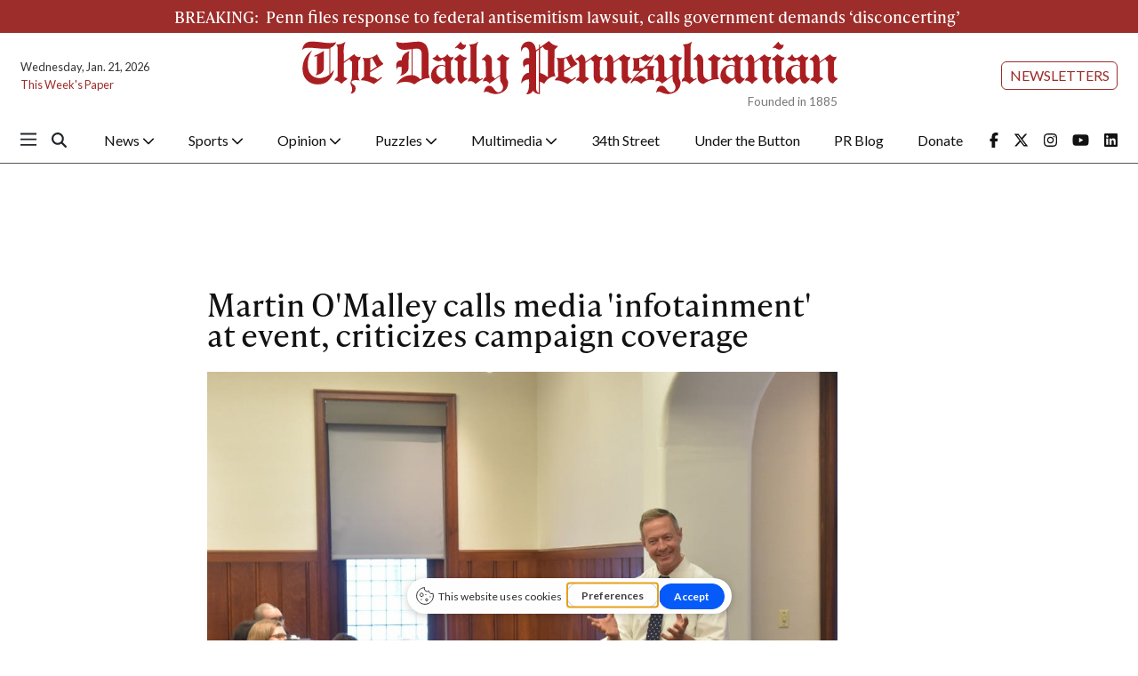

--- FILE ---
content_type: text/html; charset=utf-8
request_url: https://www.google.com/recaptcha/api2/aframe
body_size: 267
content:
<!DOCTYPE HTML><html><head><meta http-equiv="content-type" content="text/html; charset=UTF-8"></head><body><script nonce="G5ljyPoL0G0o9LvJYth1vQ">/** Anti-fraud and anti-abuse applications only. See google.com/recaptcha */ try{var clients={'sodar':'https://pagead2.googlesyndication.com/pagead/sodar?'};window.addEventListener("message",function(a){try{if(a.source===window.parent){var b=JSON.parse(a.data);var c=clients[b['id']];if(c){var d=document.createElement('img');d.src=c+b['params']+'&rc='+(localStorage.getItem("rc::a")?sessionStorage.getItem("rc::b"):"");window.document.body.appendChild(d);sessionStorage.setItem("rc::e",parseInt(sessionStorage.getItem("rc::e")||0)+1);localStorage.setItem("rc::h",'1769005754533');}}}catch(b){}});window.parent.postMessage("_grecaptcha_ready", "*");}catch(b){}</script></body></html>